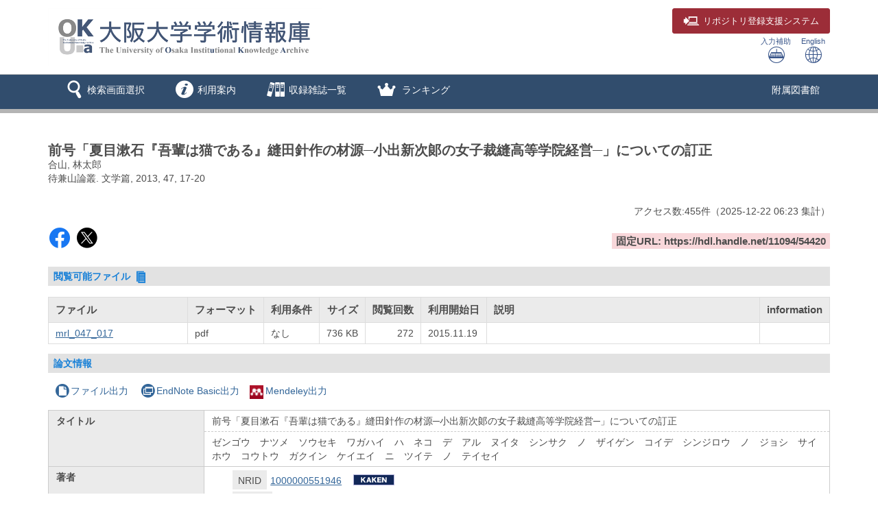

--- FILE ---
content_type: text/html; charset=utf-8
request_url: https://ir.library.osaka-u.ac.jp/repo/ouka/all/54420/
body_size: 51688
content:


	
	


<!DOCTYPE html>
<html lang="ja">
<head>
	<meta charset="UTF-8">
	<meta http-equiv="Access-Control-Allow-Origin" content="*" />
	<meta http-equiv="Access-Control-Allow-Headers" content="*" />
	<meta http-equiv="Access-Control-Allow-Methods" content="GET, POST, OPTIONS" />
	<meta http-equiv="X-UA-Compatible" content="IE=edge">
	<meta http-equiv="Content-Type" content="text/html; charset=utf-8" />
	<meta http-equiv="Content-Style-type" content="text/css" />
	<meta http-equiv="content-script-type" content="text/javascript" />
	<meta http-equiv="Pragma" content="no-cache" />
	<meta http-equiv="Cache-Control" content="no-cache" />
	<meta http-equiv="Cache-Control" content="no-store" />
	<meta http-equiv="Cache-Control" content="must-revalidate" />
	<meta http-equiv="Expires" content="0" />
	
		<meta name="viewport" content="width=device-width,initial-scale=1.0,minimum-scale=1.0">
	
	<link rel="shortcut icon" href="/media7/img/favicon.ico" />

	<link rel="schema.DC" href="http://purl.org/dc/elements/1.1/" />
	<meta name="DC.identifier" content="http://hdl.handle.net/11094/54420" />
	<meta name="DCMI資源タイプ" content="text" />
	<meta name="DCTERMS.bibliographicCitation" content="待兼山論叢. 文学篇. 2013, 47, p. 17-20" />
	<meta name="DC.title" content="前号「夏目漱石『吾輩は猫である』縫田針作の材源─小出新次郞の女子裁縫高等学院経営─」についての訂正" />
	<meta name="DC.title" content="ゼンゴウ　ナツメ　ソウセキ　ワガハイ　ハ　ネコ　デ　アル　ヌイタ　シンサク　ノ　ザイゲン　コイデ　シンジロウ　ノ　ジョシ　サイホウ　コウトウ　ガクイン　ケイエイ　ニ　ツイテ　ノ　テイセイ" />
	<meta name="DC.creator" content="合山, 林太郎" />
	<meta name="DC.creator" content="ゴウヤマ, リンタロウ" />
	<meta name="DC.creator" content="Goyama, Rintaro" />
	<meta name="DC.publisher" content="大阪大学大学院文学研究科" />
	<meta name="DC.publisher" content="オオサカ ダイガク ダイガクイン ブンガク ケンキュウカ" />
	<meta name="DC.publisher" content="Graduate School of Letters, Osaka University" />
	<meta name="DC.language" scheme="DCTERMS.RFC1766" content="jpn" />
	<meta name="DC.type" scheme="DCTERMS.DCMIType" content="text" />
	<meta name="DCTERMS.issued" scheme="DCTERMS.W3CDTF" content="2013-12-25" />
	<meta name="DC.subject" content="吾輩は猫である" />
	<meta name="DC.subject" content="夏目漱石" />
	<meta name="DC.subject" content="材源研究" />
	<meta name="DC.subject" content="訂正" />
	<meta name="DC.format" content="application/pdf" />
	<meta name="citation_title" content="前号「夏目漱石『吾輩は猫である』縫田針作の材源─小出新次郞の女子裁縫高等学院経営─」についての訂正" />
	<meta name="citation_author" content="合山, 林太郎" />
	<meta name="citation_publisher" content="大阪大学大学院文学研究科" />
	<meta name="citation_language" content="jpn" />
	<meta name="citation_date" content="2013-12-25" />
	<meta name="citation_journal_title" content="待兼山論叢. 文学篇" />
	<meta name="citation_volume" content="47" />
	<meta name="citation_firstpage" content="17" />
	<meta name="citation_lastpage" content="20" />
	<meta name="citation_public_url" content="https://hdl.handle.net/11094/54420" />
	<meta name="citation_pdf_url" content="https://ir.library.osaka-u.ac.jp/repo/ouka/all/54420/mrl_047_017.pdf" />
	
	

	<script type="application/ld+json"> { "@context": "http://schema.org", "@type": "ScholarlyArticle", "name": "前号「夏目漱石『吾輩は猫である』縫田針作の材源─小出新次郞の女子裁縫高等学院経営─」についての訂正", "author": [{"@type": "Person", "name": ["合山, 林太郎"]}], "publisher": {"@type": "Organization", "name": "大阪大学大学院文学研究科"}, "datePublished": "2013-12-25", "isPartof": [{"@type": "Periodical", "name": "待兼山論叢. 文学篇", "issn": "03874818"}, {"@type": "PublicationVolume", "volumeNumber": "47"}], "pageStart": "17", "pageEnd": "20", "identifier": "https://hdl.handle.net/11094/54420" }</script>


	<link href="/media7/css/mmd_style.css?version=20240819" rel="stylesheet" type="text/css" />
	<link href="/media7/css/mmd_style_custom.css?version=20240819" rel="stylesheet" type="text/css" />
	<link href="/media7/css/mmd_icon.css?version=20240819" rel="stylesheet" type="text/css" />
	<link href="/media7/css/yamm.css?version=20240819" rel="stylesheet" type="text/css" />


	

<script type="text/javascript">
//<![CDATA[
	var media_url="/media7/"; // MEDIA_URL
	var repository_url="/ouka/"; // REPOSITORY_URL
	var url_length=repository_url.length; // REPOSITORY_URLの文字列長
//]]>
</script>

	
	<script type="text/javascript" src="/media7/js/jquery.min.js?20240819" charset="UTF-8"></script>
	<script type="text/javascript" src="/media7/js/jquery-ui.min.js?20240819" charset="utf-8"></script>
	<script type="text/javascript" src="/media7/js/longPressBlocker.js?20240819" charset="UTF-8"></script>
	<script type="text/javascript" src="/media7/js/bootstrap.min.js?20240819" charset="utf-8"></script>
	<script type="text/javascript" src="/media7/js/repository.js?version=20240819" charset="utf-8"></script>
	<script type="text/javascript" src="/media7/js/pagetop.js?20240819" charset="utf-8"></script>

	<script type="text/javascript" src="/media7/js/datatables.min.js?20240819"></script>
	
	
		<script type="text/javascript" src="/media7/js/remodal.min.js?20240819" charset="utf-8"></script>
		<link href="/media7/css/remodal-default-theme.css?20240819" rel="stylesheet" type="text/css" />
		<link href="/media7/css/remodal-default-theme_custom.css?20240819" rel="stylesheet" type="text/css" />
		<link href="/media7/css/remodal.css?20240819" rel="stylesheet" type="text/css" />
		<link href="/media7/css/remodal_custom.css?20240819" rel="stylesheet" type="text/css" />
	
	<script type="text/javascript">
	//<![CDATA[
		$(document).ready( function() {
			
				$('#fileList').dataTable({
					"bFilter":false
					,"bInfo":false
					,"bPaginate":false
					,"bAutoWidth":false
					,"responsive":true
					,"ordering": false
				});
			
			/* 詳細情報ブロック表示制御 */
			
				$('#md_bb_change').show();
				
					view_accordion_detail('.bb_chang',0);
				
			

			
			
		});
		
		

		function backList(req, s_group) {
			var	obj = document.forms[0];
			var newObj = new Object();
			var srch_url = '/search/simple/?';
			var cur_url = location.href;
			mid = cur_url.indexOf(repository_url);
			var mode = obj.mode.value;

			newObj.lang = obj.lang.value;
			newObj.mode = mode;
			newObj.opkey = obj.opkey.value;
			newObj.start = obj.start.value;

			if (obj.chk_schema.value != '') {
				newObj.chk_schema = obj.chk_schema.value;
			}

			if (mode == '2') {
				newObj.facet_key = obj.facet_key.value;
				newObj.next_facet = 'list';
				srch_url = '/' + obj.facet_key.value + '/?';
			} else {
				if (obj.cate_schema.value != '') {
					newObj.cate_schema = obj.cate_schema.value;
				}
				if (obj.flflg.value == '1'){
					newObj.srch_flflg = "1";
				}
				if (obj.bodytextflg && obj.bodytextflg.value == '1') {
					newObj.srch_bodytextflg = "1";
				}
				if (obj.cflg && obj.cflg.value == '1') {
					newObj.cflg = "1";
				}
				if (obj.codeno) {
					newObj.codeno = obj.codeno.value;
				}
				newObj.req = req;

				if (mode == '1') {
					srch_url = '/search/advanced/?';
					
						setCodeQueryFromHidden(obj, newObj);
					
				}
			}

			location.href = cur_url.substring(0, mid + url_length) + s_group + srch_url + $.param(newObj);
			return false;
		}

		/* view detail info */
		function view_info(block_id,view_txt,view_span,show,hide){
			var obj_bb = $(block_id);
			var obj_txt = $(view_txt);
			var obj_span = $(view_span);
			var plus = 'icon-mmd_open-2';
			var minus = 'icon-mmd_close-2';

			if( obj_bb.is(":visible")) {
				obj_txt.html(show);
				obj_span.removeClass(minus).addClass(plus);
			}else{
				obj_txt.html(hide);
				obj_span.removeClass(plus).addClass(minus);
			}
		}

		function view_accordion_detail(accordion_disp,first_dsp){
			$(accordion_disp).on("click", function() {
				$(this).next().slideToggle();
			}).next().hide();

			if(first_dsp == 1){
				$(accordion_disp+':first').next().show();
			} else {
				$(accordion_disp+':first').next().hide();
			}
		}

		
			// getクエリをHidden項目から生成
			function setCodeQueryFromHidden(obj, newObj) {
				
			}
		
		
		
			/* remodal.jsを使用 */
			function chkhash(flnm, format) {
				const chkhashUrl = '/repo/repo_chkhash/?lang=0&s_group=all&metapid=54420&file_info=' + flnm + '.' + format;
				const chkhashDialogObj = $("#chkhash_container");
				chkhashDialogObj.empty();
				chkhashDialogObj.html('<center><div class=\"dummy_div_s\"><img class=\"img_loading\"  src=\"/media7/img/icon_loading.gif\"></div></center>');
				chkhashDialogObj.remodal().open();

				$.ajax({
					type: "GET",
					url: chkhashUrl,
					async:true,
					cache:false,
					success: function(msg,response) {
						chkhashDialogObj.empty();
						chkhashDialogObj.html(msg);
					}
				});
			}
		
	//]]>
	</script>


	


<script type="text/javascript">
$(document).ready(function(){
	$("#cate_browse,#browse,#ranking,#archive,#us_service").on("click", function (event){
		<!--ハンバーガーメニューのプルダウンが開いているときにメニュークリックされたら-->
		if($('#mmd-extra-link-menu').hasClass('collapse in')) {
			<!--閉じるだけして抜ける-->
			$('#mmd-extra-link-menu').collapse('hide');
			event.preventDefault();
		}
	});
	$('#global-nav').on('shown.bs.dropdown', function() {
		$('.dropdown-backdrop').remove();
	});
});
</script>
<!-- title -->
<title>大阪大学学術情報庫OUKA</title>
</head>

<body class="mmd_ja" id="pageTop">
	<div id="sidr-wrapper">
		<!-- header -->
		<header id="header" class="hidden-print">
			<div class="container">
				<div class="row">
					<div class="col-xs-9 col-md-9">
						<h1 id="logo">
							<a href="JavaScript:displayTop('logo')">
								<img src="/image/ir_hp_logo1.png" alt="大阪大学学術情報庫OUKA" width="400px" height="80px" class="img-responsive" />
							</a>
						</h1>
					</div>
					<div class="col-xs-3 col-md-3">
						<span class="us_login_btn">
							<button type="button" class="btn btn-login pull-right"><a href="https://ir-deposit.library.osaka-u.ac.jp/" target="_blank"><span class="icon-mmd_login size-large" hidden-xs></span><span class="hidden-xs">リポジトリ</span>登録支援システム</a></button>
						</span>
						<div id="header-help-nav" class="clearfix">
							
							<a href="/media7/htm/mmd_keyboard.html" onclick="MojiOpen(this.href, 'all');return false;" id="nav-input" class="btn hidden-xs">入力補助<br /><span class="icon-mmd_input size-large"></span></a>
							<a href="" onclick="LangChange('0');return false;" id="nav-english" class="btn">English<br /><span class="icon-mmd_english size-large"></span></a>
						</div>
					</div>
				</div>
			</div>
		</header>

		<!-- navigation -->
		<nav id="global-nav" class="navbar navbar-inverse yamm clearfix hidden-print" role="navigation">
			<div class="container">
				<div class="navbar-header mmd-left-menu">
					<div class="dropdown yamm-fw navbar-brand">
					<a href="#" id="subhead_search" class="dropdown-toggle navbar-brand-btn" data-toggle="dropdown" role="button" aria-haspopup="true" aria-expanded="false">
					<span class="icon-mmd_search size-large"></span><span class="nav-text">検索画面選択</span></a>
						<ul class="dropdown-menu" aria-labelledby="subhead_search" id="search-menu">
							<li><a href="/repo/ouka/all/">すべて検索</a></li>
							<li><a href="/repo/ouka/thesis/">博士論文のみ検索</a></li>
							<li><a href="/repo/ouka/rare/">貴重書のみ検索</a></li>
							<li><a href="/repo/ouka/data/">研究データのみ検索</a></li>
						</ul><!--/.dropdown-menu-->
					</div><!--/.dropdown-->
					<div class="dropdown yamm-fw navbar-brand">
					<a href="#" id="info" class="dropdown-toggle navbar-brand-btn" data-toggle="dropdown" role="button" aria-haspopup="true" aria-expanded="false">
					<span class="icon-mmd_info size-large"></span><span class="nav-text">利用案内</span></a>
						<ul class="dropdown-menu" aria-labelledby="info" id="info-menu">
							<li>
								<div class="yamm-content">
									<div class="row">
										<ul class="col-xs-6 col-sm-5 col-md-4 col-lg-3">
											<li><a href="/portal/about.html">OUKAについて</a></li>
											<li><a href="/portal/rights.html">著作権・利用条件について</a></li>
											<li><a href="/portal/doctoral_tips.html">博士論文検索のヒント</a></li>
											<li><a href="/portal/link.html">リンク集</a></li>
											</ul>
										<ul class="col-xs-6 col-sm-5 col-md-4 col-lg-3">
											<li><a href="/portal/self-archive.html">研究成果の登録</a></li>
											<li><a href="/portal/deposit.html">リポジトリ登録支援システム</a></li>
											<li><a href="/portal/doctoral.html">博士論文の登録</a></li>
											<li><a href="/portal/kiyou.html">紀要論文（学内刊行物）の登録</a></li>
											<li><a href="/portal/doi.html">DOIの付与</a></li>
											<li><a href="/portal/question.html">よくある質問（Q&amp;A）</a></li>
										</ul>
									</div>
								</div>
							</li>
						</ul>
					</div>
					<div class="dropdown yamm-fw navbar-brand">
						<a href="#" id="browse" class="dropdown-toggle navbar-brand-btn" data-toggle="dropdown" role="button" aria-haspopup="true" aria-expanded="false">
						<span class="icon-mmd_title-ranking size-large"></span><span class="nav-text">収録雑誌一覧</span></a>
						<ul class="dropdown-menu" aria-labelledby="browse" id="browse-menu">
							<li><a href="JavaScript:browseClick('title')">収録雑誌すべて</a></li>
							<li><a href="/repo/ouka/all/cate_browse/?codeno=journal">大阪大学刊行物</a></li>
						</ul><!--/.dropdown-menu-->
					</div><!--/.dropdown-->
					
						
						<div class="dropdown yamm-fw navbar-brand">
							<a href="#" id="ranking" class="dropdown-toggle navbar-brand-btn" data-toggle="dropdown" role="button" aria-haspopup="true" aria-expanded="false">
							<span class="icon-mmd_crown size-large"></span> <span class="nav-text">ランキング</span></a>
							<ul class="dropdown-menu" aria-labelledby="ranking" id="ranking-menu">
								
									<li>
										<a href="JavaScript:rankingClick('0')">アクセスランキング</a>
									</li>
								
								
									<li>
										<a href="JavaScript:rankingClick('1')">ダウンロードランキング</a>
									</li>
								
							</ul><!--/.dropdown-menu-->
						</div><!--/.dropdown-->
					
					
						
					
						
					
				</div><!--/.mmd-left-menu-->
				
					
						<div class="navbar-header">
							<button type="button" class="navbar-toggle collapsed navbar-toggle-btn" data-toggle="collapse" data-target="#mmd-extra-link-menu" aria-expanded="false">
								<span class="glyphicon glyphicon-option-horizontal"></span>
								<span class="nav-text hidden-md hidden-lg">その他</span>
							</button>
						</div>
						<div class="collapse navbar-collapse" id="mmd-extra-link-menu">
							<ul class="nav navbar-nav mmd-right-menu">
								
									<li>
										<a href="https://www.library.osaka-u.ac.jp/" target="_blank" rel="noopener noreferrer">附属図書館</a>
									</li>
								
							</ul><!--/.mmd-right-menu-->
						</div><!--/#mmd-extra-link-menu-->
					
				
				<!-- /self -->
				
				<!-- /self -->
			</div>
		</nav><!-- /navigation -->
		

	<div id="content-wrapper">
		<div id="contents">
			<div class="container maCont clearfix">


	
	<form id="disp" method="post" action="" onsubmit="return false;"><input type='hidden' name='csrfmiddlewaretoken' value='Ff3iWhBPBhFAIsOjhYLcFuYMoGux2eYCccnvsO4B3MsQg4PNfJpEIeVvv5DYQB5h' />


		<div id="content" class="content_detail">
			
			
				<div class="disp_bibinf">
					<h1>前号「夏目漱石『吾輩は猫である』縫田針作の材源─小出新次郞の女子裁縫高等学院経営─」についての訂正</h1>
					<p>合山, 林太郎</p>
					<p>待兼山論叢. 文学篇, 2013, 47, 17-20</p>
				</div>
			
			<div class="accessCntBox">
				<p>アクセス数:<span>455</span>件<span>（<span>2025-12-22</span> 06:23&nbsp;集計</span>）</p>
			</div>

			
				
					
				
				<table class="handleURL">
					<tr>
					
						<td class="l_items">
						
							<script type='text/javascript' src='https://d1bxh8uas1mnw7.cloudfront.net/assets/embed.js'></script>
							<span class='altmetric-embed' data-badge-type='donut' data-badge-popover='right' data-handle='11094/54420'></span>
						
						
						
							<span class="handle-sns-btn">
								<a class="sns-facebook" href="https://www.facebook.com/sharer/sharer.php?u=https%3A//hdl.handle.net/11094/54420&src=sdkpreparse" target="_blank" rel="noopener noreferrer"><span class="icon-mmd_sns-facebook"></span></a>
								<a class="sns-x" href="https://twitter.com/intent/tweet?text=%E5%89%8D%E5%8F%B7%E3%80%8C%E5%A4%8F%E7%9B%AE%E6%BC%B1%E7%9F%B3%E3%80%8E%E5%90%BE%E8%BC%A9%E3%81%AF%E7%8C%AB%E3%81%A7%E3%81%82%E3%82%8B%E3%80%8F%E7%B8%AB%E7%94%B0%E9%87%9D%E4%BD%9C%E3%81%AE%E6%9D%90%E6%BA%90%E2%94%80%E5%B0%8F%E5%87%BA%E6%96%B0%E6%AC%A1%E9%83%9E%E3%81%AE%E5%A5%B3%E5%AD%90%E8%A3%81%E7%B8%AB%E9%AB%98%E7%AD%89%E5%AD%A6%E9%99%A2%E7%B5%8C%E5%96%B6%E2%94%80%E3%80%8D%E3%81%AB%E3%81%A4%E3%81%84%E3%81%A6%E3%81%AE%E8%A8%82%E6%AD%A3%0a&url=https%3A//hdl.handle.net/11094/54420" target="_blank" rel="noopener noreferrer"><span class="icon-mmd_sns-x"></span></a>
							</span>
						
						</td>
					
					
						<td class="r_items">
							<strong>固定URL: https://hdl.handle.net/11094/54420</strong>
						</td>
					
					</tr>
				</table>
			

			

			
				<h3 class="topic">
					閲覧可能ファイル&nbsp;<span class="icon-mmd_thesis size-small"></span>
				</h3>
				
					<table id="fileList">
						<thead>
							<tr>
								<th class="filenm">ファイル</th>
								<th class="format">フォーマット</th>
								
									<th class="rstrctlvl">利用条件</th>
								
								<th class="size">サイズ</th>
								<th class="dlcnt">閲覧回数</th>
								<th class="flpublicdt">利用開始日</th>
								<th class="flintro">説明</th>
								
									<th class="chkhash">information</th>
								
							</tr>
						</thead>
						<tbody>
							
							
								<tr>
									<td class="filenm">
										
											<a href="./mrl_047_017.pdf" target="_blank">mrl_047_017</a>
										
									</td>
									<td class="format">
										pdf
									</td>
									
										<td class="rstrctlvl">
											なし
										</td>
									
									<td class="size">736 KB</td>
									<td class="dlcnt">
										
											272
										
									</td>
									<td class="flpublicdt">
										2015.11.19
									</td>
									<td class="flintro">
										
									</td>
									
										<td class="chkhash text-center">
											
												&nbsp;
											
										</td>
									
								</tr>
							
						</tbody>
					</table>
					
						<div class="remodal" data-remodal-id="terms_dialog" id="terms_container"></div>
						<input type="hidden" id="terms_agreed" name="terms_agreed" value="" />
						<span id="terms_hidden_fields" class="hide"></span>
					
					
						<div class="remodal" data-remodal-id="chkhash_dialog" id="chkhash_container"></div>
					
				
			
			
			

			<h3 class="topic">論文情報</h3>
			
			
				<p class="export_btn_space">
					
						<a href="/repo/repo_fileout/?lang=0&amp;s_group=all&amp;list_bibid=54420&amp;list_datatype=MD3000&amp;check=1" onclick="SubWinOpen(this.href,'repo_fileout_pop',450,500);return false;">
						<span class="icon-mmd_file"></span>ファイル出力</a>
					
					
					
						<a href="/repo/repo_endnote/?lang=0&amp;s_group=all&amp;list_bibid=54420&amp;list_datatype=MD3000&amp;check=1" onclick="SubWinOpen(this.href,'repo_endnote_pop',450,400);return false;">
						<span class="icon-mmd_endnote"></span>EndNote Basic出力</a>
					
					
						<a href="/repo/repo_mendeley/?lang=0&amp;s_group=all&amp;list_bibid=54420&amp;list_datatype=MD3000&amp;check=1" onclick="SubWinOpen(this.href,'repo_mendeley_pop',335,800);return false;">
						<img src="/media7/img/icon_mendeley.png" class="mendeley-btn" />Mendeley出力</a>
					
				</p>
			

			<table class="simple_data_block" summary="基本">
				

					
						<tr>
							
	
								<th class="md_3001" rowspan="2">タイトル</th>
	
							
							<td class="md_3001 first_data">
								
									
	
										<div class="metadata_block depth1 loop_last">
											
											<div class="metadata_value">
												
													
													
		
														前号「夏目漱石『吾輩は猫である』縫田針作の材源─小出新次郞の女子裁縫高等学院経営─」についての訂正
		
													
												
											</div>
										</div>
	
									
								
							</td>
						</tr>
					
						<tr>
							
							<td class="md_3001 continued_data">
								
									
	
										<div class="metadata_block depth1 loop_last">
											
											<div class="metadata_value">
												
													
													
		
														ゼンゴウ　ナツメ　ソウセキ　ワガハイ　ハ　ネコ　デ　アル　ヌイタ　シンサク　ノ　ザイゲン　コイデ　シンジロウ　ノ　ジョシ　サイホウ　コウトウ　ガクイン　ケイエイ　ニ　ツイテ　ノ　テイセイ
		
													
												
											</div>
										</div>
	
									
								
							</td>
						</tr>
					

				

					
						<tr>
							
	
								<th class="md_3003" rowspan="1">著者</th>
	
							
							<td class="md_3003">
								
									
								
									
	
		
		
			
			
			
				
				
			
				
			
				
			
			
			
										<div class="metadata_block depth2">
											
												<div class="child_data_label value_exist">NRID</div>
											
											<div class="metadata_value child_data_value">
													
														<a href='/repo/ouka/all/search/advanced/?mode=1&lang=0&kywd1=1000000551946&con1=any' target='_self'>1000000551946</a>
														
															
																<a id='kkn' href='https://nrid.nii.ac.jp/ja/nrid/1000000551946' target='_blank'>1000000551946</a>
															
														
													
											</div>
										</div>
		
	
									
								
									
	
										<div class="metadata_block depth2 loop_last">
											
												<div class="child_data_label value_exist">著者名</div>
											
											<div class="metadata_value child_data_value">
												
													
													
														
															
																<a href='/repo/ouka/all/search/advanced/?mode=1&lang=0&kywd1=%E5%90%88%E5%B1%B1%2C+%E6%9E%97%E5%A4%AA%E9%83%8E&con1=alkey' target='_self'>合山, 林太郎</a>
															
														
													
												
													; 
													
														
															
																<a href='/repo/ouka/all/search/advanced/?mode=1&lang=0&kywd1=%E3%82%B4%E3%82%A6%E3%83%A4%E3%83%9E%2C+%E3%83%AA%E3%83%B3%E3%82%BF%E3%83%AD%E3%82%A6&con1=alkey' target='_self'>ゴウヤマ, リンタロウ</a>
															
														
													
												
													; 
													
														
															
																<a href='/repo/ouka/all/search/advanced/?mode=1&lang=0&kywd1=Goyama%2C+Rintaro&con1=alkey' target='_self'>Goyama, Rintaro</a>
															
														
													
												
											</div>
										</div>
	
									
								
							</td>
						</tr>
					

				

					
						<tr>
							
	
								<th class="md_3017" rowspan="4">キーワード等</th>
	
							
							<td class="md_3017 first_data">
								
									
	
										<div class="metadata_block depth1 loop_last">
											
											<div class="metadata_value">
												
													
													
		
														吾輩は猫である
		
													
												
											</div>
										</div>
	
									
								
							</td>
						</tr>
					
						<tr>
							
							<td class="md_3017 continued_data">
								
									
	
										<div class="metadata_block depth1 loop_last">
											
											<div class="metadata_value">
												
													
													
		
														夏目漱石
		
													
												
											</div>
										</div>
	
									
								
							</td>
						</tr>
					
						<tr>
							
							<td class="md_3017 continued_data">
								
									
	
										<div class="metadata_block depth1 loop_last">
											
											<div class="metadata_value">
												
													
													
		
														材源研究
		
													
												
											</div>
										</div>
	
									
								
							</td>
						</tr>
					
						<tr>
							
							<td class="md_3017 continued_data">
								
									
	
										<div class="metadata_block depth1 loop_last">
											
											<div class="metadata_value">
												
													
													
		
														訂正
		
													
												
											</div>
										</div>
	
									
								
							</td>
						</tr>
					

				

					
						<tr>
							
	
								<th class="md_3037" rowspan="3">出版者</th>
	
							
							<td class="md_3037 first_data">
								
									
	
										<div class="metadata_block depth1 loop_last">
											
											<div class="metadata_value">
												
													
													
		
														大阪大学大学院文学研究科
		
													
												
											</div>
										</div>
	
									
								
							</td>
						</tr>
					
						<tr>
							
							<td class="md_3037 continued_data">
								
									
	
										<div class="metadata_block depth1 loop_last">
											
											<div class="metadata_value">
												
													
													
		
														オオサカ ダイガク ダイガクイン ブンガク ケンキュウカ
		
													
												
											</div>
										</div>
	
									
								
							</td>
						</tr>
					
						<tr>
							
							<td class="md_3037 continued_data">
								
									
	
										<div class="metadata_block depth1 loop_last">
											
											<div class="metadata_value">
												
													
													
		
														Graduate School of Letters, Osaka University
		
													
												
											</div>
										</div>
	
									
								
							</td>
						</tr>
					

				

					
						<tr>
							
	
								<th class="md_3038" rowspan="2">収録物名</th>
	
							
							<td class="md_3038 first_data">
								
									
	
										<div class="metadata_block depth1 loop_last">
											
											<div class="metadata_value">
												
													
													
		
														待兼山論叢. 文学篇
		
													
												
											</div>
										</div>
	
									
								
							</td>
						</tr>
					
						<tr>
							
							<td class="md_3038 continued_data">
								
									
	
										<div class="metadata_block depth1 loop_last">
											
											<div class="metadata_value">
												
													
													
		
														Machikaneyama ronso. Literature
		
													
												
											</div>
										</div>
	
									
								
							</td>
						</tr>
					

				

	
	

					
						<tr>
							
	
								<th class="md_6410" rowspan="1">巻(号)</th>
	
							
							<td class="md_6410">
								
									
	
										<div class="metadata_block depth1 loop_last">
											
											<div class="metadata_value">
												
													
													
		
														47
		
													
												
											</div>
										</div>
	
									
								
							</td>
						</tr>
					

				

	
	

	
	

					
						<tr>
							
	
								<th class="md_6411" rowspan="1">ページ</th>
	
							
							<td class="md_6411">
								
									
	
										<div class="metadata_block depth1 loop_last">
											
											<div class="metadata_value">
												
													
													
		
														17-20
		
													
												
											</div>
										</div>
	
									
								
							</td>
						</tr>
					

				

					
						<tr>
							
	
								<th class="md_3043" rowspan="1">刊行年月</th>
	
							
							<td class="md_3043">
								
									
	
										<div class="metadata_block depth1 loop_last">
											
											<div class="metadata_value">
												
													
													
		
														2013-12-25
		
													
												
											</div>
										</div>
	
									
								
							</td>
						</tr>
					

				

					
						<tr>
							
	
								<th class="md_3044" rowspan="1">言語</th>
	
							
							<td class="md_3044">
								
									
	
										<div class="metadata_block depth1 loop_last">
											
											<div class="metadata_value">
												
													
													
		
														日本語
		
													
												
											</div>
										</div>
	
									
								
							</td>
						</tr>
					

				

					
						<tr>
							
	
								<th class="md_3046" rowspan="1">ハンドルURL</th>
	
							
							<td class="md_3046">
								
									
	
										<div class="metadata_block depth1 loop_last">
											
											<div class="metadata_value">
												
													
													
														
															
																<a href='https://hdl.handle.net/11094/54420' target='_blank' rel='noopener noreferrer'>https://hdl.handle.net/11094/54420</a>
															
														
													
												
											</div>
										</div>
	
									
								
							</td>
						</tr>
					

				

					
						<tr>
							
	
								<th class="md_3049" rowspan="1">PISSN</th>
	
							
							<td class="md_3049">
								
									
	
										<div class="metadata_block depth1 loop_last">
											
											<div class="metadata_value">
												
													
													
		
														03874818
		
													
												
											</div>
										</div>
	
									
								
							</td>
						</tr>
					

				

					
						<tr>
							
	
								<th class="md_3051" rowspan="1">NCID</th>
	
							
							<td class="md_3051">
								
									
	
										<div class="metadata_block depth1 loop_last">
											
											<div class="metadata_value">
												
													
													
														
															
																<a href='https://ci.nii.ac.jp/ncid/AN00232364' target='_blank' rel='noopener noreferrer'>AN00232364</a>
															
														
													
												
											</div>
										</div>
	
									
								
							</td>
						</tr>
					

				

					
						<tr>
							
	
								<th class="md_3112" rowspan="1">アクセス権</th>
	
							
							<td class="md_3112">
								
									
	
										<div class="metadata_block depth1 loop_last">
											
											<div class="metadata_value">
												
													
													
		
														open access
		
													
												
											</div>
										</div>
	
									
								
							</td>
						</tr>
					

				

					
						<tr>
							
	
								<th class="md_3116" rowspan="1">出版タイプ</th>
	
							
							<td class="md_3116">
								
									
	
										<div class="metadata_block depth1 loop_last">
											
											<div class="metadata_value">
												
													
													
		
														Version of Record
		
													
												
											</div>
										</div>
	
									
								
							</td>
						</tr>
					

				

					
						<tr>
							
	
								<th class="md_3126" rowspan="2">カテゴリ</th>
	
							
							<td class="md_3126 first_data">
								
									
	
										<div class="metadata_block depth1 loop_last">
											
											<div class="metadata_value">
												
													
													
														
															
																<a href="javascript:categoryClick('100050', '3000', 'all', '', '');">紀要論文 Departmental Bulletin Paper</a>
															
														
													
												
											</div>
										</div>
	
									
								
							</td>
						</tr>
					
						<tr>
							
							<td class="md_3126 continued_data">
								
									
	
										<div class="metadata_block depth1 loop_last">
											
											<div class="metadata_value">
												
													
													
														
															
																<a href="javascript:categoryClick('200010070502', '3000', 'all', '', '');">待兼山論叢　文学篇 / 第47号</a>
															
														
													
												
											</div>
										</div>
	
									
								
							</td>
						</tr>
					

				
			</table>
			
				<div onclick="javascript:view_info('#md_block', '#view_bb_txt','#view_bb_class', '論文詳細を表示', '論文詳細を非表示');" class="bb_chang" id="md_bb_change" style="display:none;">
					<h3 class="topic">
						
	  						<em id="view_bb_txt">論文詳細を表示</em>&nbsp;<a href="javascript:void(0);"><span id="view_bb_class" class="icon-mmd_open-2 size-small"></span></a>
						
					</h3>
				</div><!-- /bb_chang -->

				<div id="md_block" style="display:none;">
					<div id="bb_block_detail">
						<table class="detail_data_block" summary="詳細">
							
								
									<tr>
										
											<th class="md_3117" rowspan="1">資源タイプ</th>
										
										<td class="md_3117">
											
												
													<div class="metadata_block depth1 loop_last">
														
														<div class="metadata_value">
															
																
																
																	紀要論文
																
															
														</div>
													</div>
												
											
										</td>
									</tr>
								
							
								
									<tr>
										
											<th class="md_3118" rowspan="1">ローカル資源タイプ</th>
										
										<td class="md_3118">
											
												
													<div class="metadata_block depth1 loop_last">
														
														<div class="metadata_value">
															
																
																
																	紀要論文
																
															
														</div>
													</div>
												
											
										</td>
									</tr>
								
							
								
									<tr>
										
											<th class="md_3119" rowspan="1">DCMI資源タイプ</th>
										
										<td class="md_3119">
											
												
													<div class="metadata_block depth1 loop_last">
														
														<div class="metadata_value">
															
																
																
																	text
																
															
														</div>
													</div>
												
											
										</td>
									</tr>
								
							
								
									<tr>
										
											<th class="md_9993130" rowspan="1">DCTERMS.bibliographicCitation</th>
										
										<td class="md_9993130">
											
												
													<div class="metadata_block depth1 loop_last">
														
														<div class="metadata_value">
															
																
																
																	待兼山論叢. 文学篇. 2013, 47, p. 17-20
																
															
														</div>
													</div>
												
											
										</td>
									</tr>
								
							
								
									<tr>
										
											<th class="md_9993131" rowspan="2">DC.title</th>
										
										<td class="md_9993131 first_data">
											
												
													<div class="metadata_block depth1 loop_last">
														
														<div class="metadata_value">
															
																
																
																	前号「夏目漱石『吾輩は猫である』縫田針作の材源─小出新次郞の女子裁縫高等学院経営─」についての訂正
																
															
														</div>
													</div>
												
											
										</td>
									</tr>
								
									<tr>
										
										<td class="md_9993131 continued_data">
											
												
													<div class="metadata_block depth1 loop_last">
														
														<div class="metadata_value">
															
																
																
																	ゼンゴウ　ナツメ　ソウセキ　ワガハイ　ハ　ネコ　デ　アル　ヌイタ　シンサク　ノ　ザイゲン　コイデ　シンジロウ　ノ　ジョシ　サイホウ　コウトウ　ガクイン　ケイエイ　ニ　ツイテ　ノ　テイセイ
																
															
														</div>
													</div>
												
											
										</td>
									</tr>
								
							
								
									<tr>
										
											<th class="md_9993133" rowspan="3">DC.creator</th>
										
										<td class="md_9993133 first_data">
											
												
													<div class="metadata_block depth1 loop_last">
														
														<div class="metadata_value">
															
																
																
																	合山, 林太郎
																
															
														</div>
													</div>
												
											
										</td>
									</tr>
								
									<tr>
										
										<td class="md_9993133 continued_data">
											
												
													<div class="metadata_block depth1 loop_last">
														
														<div class="metadata_value">
															
																
																
																	ゴウヤマ, リンタロウ
																
															
														</div>
													</div>
												
											
										</td>
									</tr>
								
									<tr>
										
										<td class="md_9993133 continued_data">
											
												
													<div class="metadata_block depth1 loop_last">
														
														<div class="metadata_value">
															
																
																
																	Goyama, Rintaro
																
															
														</div>
													</div>
												
											
										</td>
									</tr>
								
							
								
									<tr>
										
											<th class="md_9993135" rowspan="3">DC.publisher</th>
										
										<td class="md_9993135 first_data">
											
												
													<div class="metadata_block depth1 loop_last">
														
														<div class="metadata_value">
															
																
																
																	大阪大学大学院文学研究科
																
															
														</div>
													</div>
												
											
										</td>
									</tr>
								
									<tr>
										
										<td class="md_9993135 continued_data">
											
												
													<div class="metadata_block depth1 loop_last">
														
														<div class="metadata_value">
															
																
																
																	オオサカ ダイガク ダイガクイン ブンガク ケンキュウカ
																
															
														</div>
													</div>
												
											
										</td>
									</tr>
								
									<tr>
										
										<td class="md_9993135 continued_data">
											
												
													<div class="metadata_block depth1 loop_last">
														
														<div class="metadata_value">
															
																
																
																	Graduate School of Letters, Osaka University
																
															
														</div>
													</div>
												
											
										</td>
									</tr>
								
							
								
									<tr>
										
											<th class="md_9993136" rowspan="1">DC.language&#39; scheme=&#39;DCTERMS.RFC1766</th>
										
										<td class="md_9993136">
											
												
													<div class="metadata_block depth1 loop_last">
														
														<div class="metadata_value">
															
																
																
																	日本語
																
															
														</div>
													</div>
												
											
										</td>
									</tr>
								
							
								
									<tr>
										
											<th class="md_9993137" rowspan="1">DC.type&#39; scheme=&#39;DCTERMS.DCMIType</th>
										
										<td class="md_9993137">
											
												
													<div class="metadata_block depth1 loop_last">
														
														<div class="metadata_value">
															
																
																
																	text
																
															
														</div>
													</div>
												
											
										</td>
									</tr>
								
							
								
									<tr>
										
											<th class="md_9993138" rowspan="1">DCTERMS.issued&#39; scheme=&#39;DCTERMS.W3CDTF</th>
										
										<td class="md_9993138">
											
												
													<div class="metadata_block depth1 loop_last">
														
														<div class="metadata_value">
															
																
																
																	2013-12-25
																
															
														</div>
													</div>
												
											
										</td>
									</tr>
								
							
								
									<tr>
										
											<th class="md_9993144" rowspan="4">DC.subject</th>
										
										<td class="md_9993144 first_data">
											
												
													<div class="metadata_block depth1 loop_last">
														
														<div class="metadata_value">
															
																
																
																	吾輩は猫である
																
															
														</div>
													</div>
												
											
										</td>
									</tr>
								
									<tr>
										
										<td class="md_9993144 continued_data">
											
												
													<div class="metadata_block depth1 loop_last">
														
														<div class="metadata_value">
															
																
																
																	夏目漱石
																
															
														</div>
													</div>
												
											
										</td>
									</tr>
								
									<tr>
										
										<td class="md_9993144 continued_data">
											
												
													<div class="metadata_block depth1 loop_last">
														
														<div class="metadata_value">
															
																
																
																	材源研究
																
															
														</div>
													</div>
												
											
										</td>
									</tr>
								
									<tr>
										
										<td class="md_9993144 continued_data">
											
												
													<div class="metadata_block depth1 loop_last">
														
														<div class="metadata_value">
															
																
																
																	訂正
																
															
														</div>
													</div>
												
											
										</td>
									</tr>
								
							
								
									<tr>
										
											<th class="md_9993155" rowspan="1">DC.format</th>
										
										<td class="md_9993155">
											
												
													<div class="metadata_block depth1 loop_last">
														
														<div class="metadata_value">
															
																
																
																	54420
																
															
														</div>
													</div>
												
											
										</td>
									</tr>
								
							
								
									<tr>
										
											<th class="md_9993156" rowspan="1">citation_title</th>
										
										<td class="md_9993156">
											
												
													<div class="metadata_block depth1 loop_last">
														
														<div class="metadata_value">
															
																
																
																	前号「夏目漱石『吾輩は猫である』縫田針作の材源─小出新次郞の女子裁縫高等学院経営─」についての訂正
																
															
														</div>
													</div>
												
											
										</td>
									</tr>
								
							
								
									<tr>
										
											<th class="md_9993157" rowspan="1">citation_author</th>
										
										<td class="md_9993157">
											
												
													<div class="metadata_block depth1 loop_last">
														
														<div class="metadata_value">
															
																
																
																	合山, 林太郎
																
															
														</div>
													</div>
												
											
										</td>
									</tr>
								
							
								
									<tr>
										
											<th class="md_9993158" rowspan="1">citation_publisher</th>
										
										<td class="md_9993158">
											
												
													<div class="metadata_block depth1 loop_last">
														
														<div class="metadata_value">
															
																
																
																	大阪大学大学院文学研究科
																
															
														</div>
													</div>
												
											
										</td>
									</tr>
								
							
								
									<tr>
										
											<th class="md_9993159" rowspan="1">citation_language</th>
										
										<td class="md_9993159">
											
												
													<div class="metadata_block depth1 loop_last">
														
														<div class="metadata_value">
															
																
																
																	日本語
																
															
														</div>
													</div>
												
											
										</td>
									</tr>
								
							
								
									<tr>
										
											<th class="md_9993160" rowspan="1">citation_date</th>
										
										<td class="md_9993160">
											
												
													<div class="metadata_block depth1 loop_last">
														
														<div class="metadata_value">
															
																
																
																	2013-12-25
																
															
														</div>
													</div>
												
											
										</td>
									</tr>
								
							
								
									<tr>
										
											<th class="md_9993161" rowspan="1">citation_journal_title</th>
										
										<td class="md_9993161">
											
												
													<div class="metadata_block depth1 loop_last">
														
														<div class="metadata_value">
															
																
																
																	待兼山論叢. 文学篇
																
															
														</div>
													</div>
												
											
										</td>
									</tr>
								
							
								
									<tr>
										
											<th class="md_9993162" rowspan="1">citation_volume</th>
										
										<td class="md_9993162">
											
												
													<div class="metadata_block depth1 loop_last">
														
														<div class="metadata_value">
															
																
																
																	47
																
															
														</div>
													</div>
												
											
										</td>
									</tr>
								
							
								
									<tr>
										
											<th class="md_9993164" rowspan="1">citation_firstpage</th>
										
										<td class="md_9993164">
											
												
													<div class="metadata_block depth1 loop_last">
														
														<div class="metadata_value">
															
																
																
																	17
																
															
														</div>
													</div>
												
											
										</td>
									</tr>
								
							
								
									<tr>
										
											<th class="md_9993165" rowspan="1">citation_lastpage</th>
										
										<td class="md_9993165">
											
												
													<div class="metadata_block depth1 loop_last">
														
														<div class="metadata_value">
															
																
																
																	20
																
															
														</div>
													</div>
												
											
										</td>
									</tr>
								
							
								
									<tr>
										
											<th class="md_9993169" rowspan="1">citation_public_url</th>
										
										<td class="md_9993169">
											
												
													<div class="metadata_block depth1 loop_last">
														
														<div class="metadata_value">
															
																
																
																	https://hdl.handle.net/11094/54420
																
															
														</div>
													</div>
												
											
										</td>
									</tr>
								
							
						</table>
					</div>
				</div>
			
			
			
			<p class="panel-body panel-button">
				
					<button class="btn-ordinary leftIcon" onclick="return displayTop();">
						<span class="btnIcon glyphicon glyphicon-home"></span>
						<span class="btnLabel">ホームへ戻る</span>
					</button>
				
				
			</p>
			<input type="hidden" name="lang" value="0" />
			<input type="hidden" name="mode" value="" />
			<input type="hidden" name="category" value="100050" />
			<input type="hidden" name="req" value="" />
			<input type="hidden" name="start" value="" />
			<input type="hidden" name="opkey" value="" />
			<input type="hidden" name="upmetapid" value="" />
			<input type="hidden" name="idx" value="" />
			<input type="hidden" name="cidx" value="" />
			<input type="hidden" name="flflg" value="" />
			<input type="hidden" name="bodytextflg" value="" />
			<input type="hidden" name="chk_schema" value="" />
			<input type="hidden" name="cate_schema" value="" />
			<input type="hidden" name="facet_key" value="" />
			<input type="hidden" name="list_datatype" value="MD3000" />
			<input type="hidden" name="list_bibid" value="54420" />
			<input type="hidden" name="check" value="1" />
			<input type="hidden" name="cate_inherit_flg" value="0" />
			<input type="hidden" name="search_code_flg" value="1" />
			<input type="hidden" name="s_group_op" value="" />
			<input type="hidden" name="cflg" value="" />
			<input type="hidden" name="codeno" value="" />
			
			</div>
		</div><!-- /mainBox -->
	</form>



			</div><!-- /maCont -->
		</div><!-- /contens -->
	</div><!-- /content-wrapper -->
	

				<div id="mmd_detail_aera"></div><!-- この行だけは消してはいけない -->

				<footer id="footer" class="hidden-print">
					<div id="copyright">
					
						
							<p class="pull-left copyright_area">&copy; 2022- The University of Osaka Libraries</p>
						
					</div>
				
				</footer>
			</div><!-- /container -->
			<a href="#" class="pagetop hidden-print" title="Back to Page Top"><span class="icon-mmd_btn-top"></span></a>
		</div>
	</body>
</html>


--- FILE ---
content_type: application/javascript
request_url: https://ir.library.osaka-u.ac.jp/media7/js/pagetop.js?20240819
body_size: 379
content:
$(function() {
    var pageTop = $('.pagetop');
    pageTop.hide();
    $(window).on("scroll", function () {
        if ($(this).scrollTop() > 100) {
            pageTop.fadeIn();
        } else {
            pageTop.fadeOut();
        }
    });
    pageTop.on("click", function () {
        $('body, html').animate({scrollTop:0}, 500, 'swing');
        return false;
    });
});